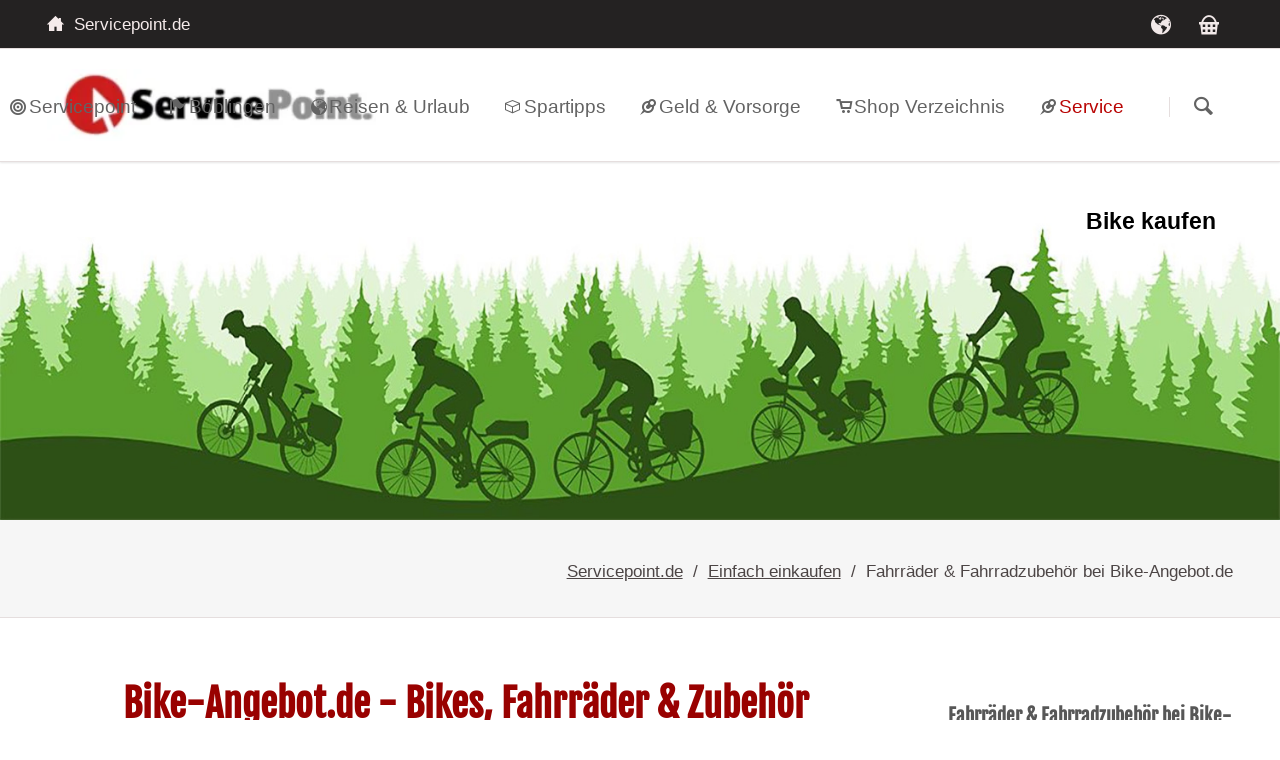

--- FILE ---
content_type: text/html; charset=UTF-8
request_url: https://www.servicepoint.de/empfehlung/bike-angebote.html
body_size: 7590
content:
<!DOCTYPE html>
<html lang="de">
<head>
<meta charset="UTF-8">
<title>Bikes, Fahrräder &amp; Zubehör bei Bike-Angebot.de | Servicepoint.de</title>
<base href="https://www.servicepoint.de/">
<meta name="robots" content="index,follow">
<meta name="description" content="Bike-Angebot.de ist ein erfolgreicher Onlineshop für Fahrräder, Fahrradzubehör, Fahrradbekleidung, Fahrradteile und weitere Outdoor Bekleidung.">
<meta name="generator" content="Contao Open Source CMS">
<meta name="viewport" content="width=device-width,initial-scale=1.0,shrink-to-fit=no,viewport-fit=cover">
<link rel="stylesheet" href="/assets/css/cookiebar_default.css,normalize.css,icons.css,custom.css,main.cs...-f9b8b26f.css"><script src="/assets/js/jquery.min.js,modernizr.min.js-a7d47ad3.js"></script>
<script>var _paq=window._paq=window._paq||[];_paq.push(["setDoNotTrack",!0]);_paq.push(['disableCookies']);_paq.push(['trackPageView']);_paq.push(['enableLinkTracking']);(function(){var u='//www.servicepoint.de/ma/';_paq.push(['setTrackerUrl',u+'matomo.php']);_paq.push(['setSiteId',1]);var d=document,g=d.createElement('script'),s=d.getElementsByTagName('script')[0];g.async=!0;g.defer=!0;g.src=u+'matomo.js';s.parentNode.insertBefore(g,s)})()</script>
<link rel="shortcut icon" href="./files/tao/img/favicon.ico" type="image/x-icon">
</head>
<body id="top" class="tao-sidebar-right">
<div class="page">
<header class="page-header">
<div class="header-bar">
<div class="header-bar-inner"><ul class="icon-links ce_rsce_tao_icon_links header-links">
<li>
<a href="https://www.servicepoint.de" data-icon="&#x2302;" style="color: #f5ebeb;">
<span class="icon-links-label">Servicepoint.de</span>
</a>
</li>
</ul>
<ul class="icon-links ce_rsce_tao_icon_links header-links -right -secondary">
<li>
<a href="https://www.reisego.de" data-icon="&#xe095;" style="color: #f2e9e9; background-color: #706c6c">
<span class="icon-links-label">Reise buchen</span>
</a>
</li>
<li>
<a href="https://www.servicepoint.de/shopverzeichnis.html" data-icon="&#xe027;" style="color: #f2e9e9; background-color: #706c6c">
<span class="icon-links-label">Shop Verzeichnis</span>
</a>
</li>
</ul>
</div>
</div>
<div class="header-navigation">
<div class="header-navigation-inner">
<!-- indexer::stop -->
<h3 class="ce_rsce_tao_logo logo">
<a href="./">
<picture>
<source srcset="/assets/images/d/logo-m1ag3dfsnczjdn7.webp" type="image/webp" width="280" height="62">
<img src="/assets/images/n/logo-9vaezygpgefb2v5.png" width="280" height="62" alt="Servicepoint.de" title="Servicepoint">
</picture>
</a>
</h3>
<!-- indexer::continue -->
<nav class="mod_customnav main-navigation block" id="main-navigation" itemscope="" itemtype="http://schema.org/SiteNavigationElement">
<a href="info/boeblingen.html#skipNavigation81" class="invisible">Navigation überspringen</a>
<ul class="level_1">
<li class="icon-target-2 first">
<a href="./" title="Angebote, Tipps und Empfehlungen" class="first" itemprop="url"><span itemprop="name">Servicepoint</span>
</a>
</li>
<li class="icon-flag first">
<a href="info/boeblingen.html" title="Fahrräder &amp; Fahrradzubehör bei Bike-Angebot.de- Tipps, Infos Empfehlungen" class="first" itemprop="url"><span itemprop="name">Böblingen</span>
</a>
</li>
<li class="icon-globe first">
<a href="reiseshops/boeblingen.html" title="Reisen &amp; Urlaub Fahrräder &amp; Fahrradzubehör bei Bike-Angebot.de" class="first" itemprop="url"><span itemprop="name">Reisen & Urlaub</span>
</a>
</li>
<li class="icon-3d first">
<a href="anbieter/boeblingen.html" title="Fahrräder &amp; Fahrradzubehör bei Bike-Angebot.de- Strom, Gas und DSL" class="first" itemprop="url"><span itemprop="name">Spartipps</span>
</a>
</li>
<li class="icon-pin first">
<a href="geld-vorsorge/boeblingen.html" title="Versicherung, Geld &amp; Vorsorge in boeblingen.html " class="icon-pin" itemprop="url"><span itemprop="name">Geld & Vorsorge</span>
</a>
</li>
<li class="icon-cart first">
<a href="shops/boeblingen.html" title="Fahrräder &amp; Fahrradzubehör bei Bike-Angebot.de Geschäfte &amp; Online Shops" class="first" itemprop="url"><span itemprop="name">Shop Verzeichnis</span>
</a>
</li>
<li class="icon-pin trail last">
<a href="service/boeblingen.html" title="Serviceangebote in boeblingen.html " class="icon-pin trail last" itemprop="url"><span itemprop="name">Service</span>
</a>
</li>
</ul>
<a id="skipNavigation81" class="invisible">&nbsp;</a>
</nav>
<!-- indexer::continue -->
<!-- indexer::stop -->
<form class="ce_rsce_tao_nav_search main-navigation-search">
<input>
<button>Suchen</button>
</form>
<!-- indexer::continue -->
</div>
</div>
<div class="main-navigation-mobile">
<!-- indexer::stop -->
<form class="ce_rsce_tao_nav_search main-navigation-mobile-search">
<input>
<button>Suchen</button>
</form>
<!-- indexer::continue -->
<!-- indexer::stop -->
<nav class="mod_navigation block" itemscope="" itemtype="http://schema.org/SiteNavigationElement">
<a href="info/boeblingen.html#skipNavigation3" class="invisible">Navigation überspringen</a>
<ul class="level_1">
<li class="icon-target-2 first"><a href="./" title="Angebote, Service &amp; Dienstleistungen" class="icon-target-2 first" itemprop="url"><span itemprop="name">Service Point</span></a></li>
<li class="icon-flag"><a href="regionales.html" title="Angebote für Orte und Regionen - Empfehlungen für Dienstleistung" class="icon-flag" itemprop="url"><span itemprop="name">Regionen & Orte</span></a></li>
<li class="submenu icon-pin"><a href="spartipps.html" title="Anbieter für Strom, Gas, DSL und Mobilfunk" class="submenu icon-pin" aria-haspopup="true" itemprop="url"><span itemprop="name">Spartipps</span></a>
<ul class="level_2">
<li class="first"><a href="stromanbieter-finden.html" title="Günstigen Stromanbieter finden" class="first" itemprop="url"><span itemprop="name">Strom</span></a></li>
<li><a href="umweltfreundlicher-strom.html" title="Umweltfreundlich erzeugter Strom - Tarfie &amp; Anbieter" itemprop="url"><span itemprop="name">Ökostrom</span></a></li>
<li><a href="gasanbieter-finden.html" title="Günstige Gasanbieter im Vergleich der Anbieter finden" itemprop="url"><span itemprop="name">Gastarife</span></a></li>
<li><a href="dsl-internet/chemnitz.html" title="Günstigen DSL-Anbieter finden" itemprop="url"><span itemprop="name">DSL</span></a></li>
<li><a href="guenstige-mobilfunktarife.html" title="Günstige Mobilfunktarife online finden" itemprop="url"><span itemprop="name">Mobilfunk</span></a></li>
<li class="last"><a href="angaben-zum-anbieter-904.html" title="Angaben zum Anbieter" class="last" itemprop="url"><span itemprop="name">Angaben zum Anbieter</span></a></li>
</ul>
</li>
<li class="icon-cart"><a href="einfach-einkaufen.html" title="Einfach einkaufen - Geschäfte und Online Shops" class="icon-cart" itemprop="url"><span itemprop="name">Einfach einkaufen</span></a></li>
<li class="submenu trail icon-pin"><a href="geld-vorsorgen.html" title="Geld &amp; Vorsorge - informieren und anfragen" class="submenu trail icon-pin" aria-haspopup="true" itemprop="url"><span itemprop="name">Geld & Vorsorge</span></a>
<ul class="level_2">
<li class="sibling first last"><a href="kfz-versicherung.html" title="KFZ Versicherung - Versicherung für Kfz-Halter und Fahrzeuge" class="sibling first last" itemprop="url"><span itemprop="name">KFZ-Versicherung</span></a></li>
</ul>
</li>
<li class="icon-globe"><a href="angebote_reisen_urlaub.html" title="Reisen &amp; Urlaub einfach online buchen" class="icon-globe" itemprop="url"><span itemprop="name">Reise & Urlaub</span></a></li>
<li class="submenu icon-3d last"><a href="serviceangebote.html" title="Links, Tipps &amp; Empfehlungen" class="submenu icon-3d last" aria-haspopup="true" itemprop="url"><span itemprop="name">Service</span></a>
<ul class="level_2">
<li class="submenu first"><a href="link.html" title="Webtipps" class="submenu first" aria-haspopup="true" itemprop="url"><span itemprop="name">Webtipps</span></a>
<ul class="level_3">
<li class="first last"><a href="internet-agentur-leipzig.html" title="Internetagentur in Leipzig - Stefan Müller" class="first last" itemprop="url"><span itemprop="name">Internetagentur in Leipzig - Stefan Müller</span></a></li>
</ul>
</li>
<li class="icon-magnifying-glass"><a href="suche.html" title="Finden Sie Artikel und Angebote im Webportal" class="icon-magnifying-glass" itemprop="url"><span itemprop="name">Suche</span></a></li>
<li class="icon-target last"><a href="sitemap.html" title="Sitemap" class="icon-target last" itemprop="url"><span itemprop="name">Sitemap</span></a></li>
</ul>
</li>
</ul>
<a id="skipNavigation3" class="invisible">&nbsp;</a>
</nav><!-- indexer::stop -->
<form action="/suche.html" method="get" class="ce_rsce_tao_nav_search main-navigation-search">
<label><input type="search" aria-label="search" name="keywords" placeholder="Suchen" /></label>
<button type="submit">Starten</button>
</form>
<!-- indexer::continue -->
</div>
</div>
<div class="main-navigation-mobile">
</div>			</header>
<div id="Tagline">
<div class="inside">
<div class="tagline">
<div class="tagline-inner">
<div class="mod_article block" id="article-684">
<figure class="image_container"><a title="Angebote von Fahrräder &amp; Fahrradzubehör bei Bike-Angebot.de" href="fahrrad/baden-wuerttemberg.html"><img alt="Fahrräder &amp; Fahrradzubehör bei Bike-Angebot.de Angebote" width="1920" height="320" src="files/tao/bilder/fahrrad-kaufen.jpg"></a></figure>
<div class="content-text">
<div class="rte">
<p class="urlaub" style="text-align: right;">Bike kaufen</p>
</div>
</div>
</div>
<div class="centered-wrapper ce_rsce_tao_centered_wrapper_start " style=" ">
<div class="centered-wrapper-inner">
<!-- indexer::stop -->
<nav class="mod_breadcrumb block" aria-label="Breadcrumb">
<ul>
<li><a href="/" title="Servicepoint.de">Servicepoint.de</a></li>
<li><a href="/einfach-einkaufen.html" title="Einfach einkaufen - Geschäfte und Online Shops">Einfach einkaufen</a></li>
<li class="active" aria-current="page">Fahrräder & Fahrradzubehör bei Bike-Angebot.de</li>
</ul>
</nav>
<!-- indexer::continue -->
</div>
</div>
</div>
</div>  </div>
</div>
<div class="content-wrapper">
<main role="main" class="main-content">
<div class="centered-wrapper ce_rsce_tao_centered_wrapper_start " style=" ">
<div class="centered-wrapper-inner">
<div class="mod_article block" id="article-230">
<h1 class="ce_headline">
Bike-Angebot.de - Bikes, Fahrräder & Zubehör</h1>
<div class="content-text">
<div class="rte">
<p style="text-align: left;"><p><strong>Über bike-angebot.de</strong></p>
<p>Mehr als 25.000 Angebote, über 1100 Fachhändler aus Deutschland und Österreich sowie unzählige Marken: Damit bieten wir fast die größte Fahrrad-Auswahl im Netz! Unsere Kunden erhalten bei uns E-Bikes, Pedelecs, Mountainbikes, Cube Fahrräder und viele weitere Modelle, so wie auch günstige Auslaufmodelle und Restposten – und alle Produkte stammen von lokalen Fachhändlern! Als Onlineshop und gleichzeitig als Verkaufsplattform unterstützen wir so den Fahrradhandel. Mit jedem Kauf freut sich ein Händler aus der Region!</p>
<p>Anzeige<br><section class="teaser-boxes -boxed ce_rsce_tao_boxes">
<section class="teaser-boxes-item rs-column -large-col-1-1 -large-first -large-last -large-first-row -medium-col-1-1 -medium-first -medium-last -medium-first-row -small-col-1-1 -small-first -small-last -small-first-row ">
<div class="teaser-boxes-item-text">
<p><a href="https://www.awin1.com/cread.php?s=3177226&amp;v=31189&amp;q=440778&amp;r=514961" rel="sponsored"> <img src="https://www.awin1.com/cshow.php?s=3177226&amp;v=31189&amp;q=440778&amp;r=514961" border="0"> </a></p>				</div>
<a href="angebote-bikes.html" class="button -quaternary">Jetzt bei Bike-Angebot.de kaufen</a>
</section>
</section>
</p>
<div class="flex flex-grow flex-col max-w-full">
<div class="min-h-[20px] text-message flex flex-col items-start gap-3 whitespace-pre-wrap break-words [.text-message+[&amp;]]:mt-5 overflow-x-auto" data-message-author-role="assistant" data-message-id="74a7a577-dd74-45a1-a772-931af4178240">
<div class="markdown prose w-full break-words dark:prose-invert light">
<p><strong> Was ist Bike-Angebot.de? </strong>Bike-Angebot.de ist eine Online-Plattform, die eine Vielzahl von Angeboten rund um Fahrräder und Fahrradzubehör bietet.</p>
<p><strong>Welche Produkte bietet Bike-Angebot.de an?</strong> Bike-Angebot.de bietet eine breite Palette von Produkten an, darunter Fahrräder (wie Mountainbikes, Rennräder, Citybikes), Fahrradzubehör (wie Helme, Schlösser, Lichter, Taschen), Ersatzteile und Fahrradbekleidung.</p>
<p><strong>Bietet Bike-Angebot.de gebrauchte Fahrräder an?</strong> Ja, Bike-Angebot.de bietet sowohl neue als auch gebrauchte Fahrräder an. Kunden haben die Möglichkeit, aus einer Vielzahl von Optionen zu wählen, die ihren Bedürfnissen und ihrem Budget entsprechen.</p>
<p><strong>Wie kann ich ein Fahrrad auf Bike-Angebot.de kaufen?</strong> Um ein Fahrrad auf Bike-Angebot.de zu kaufen, können Sie einfach die Website besuchen, das gewünschte Fahrrad auswählen, es in den Warenkorb legen und den Checkout-Prozess abschließen. Alternativ können Sie sich auch an einen lokalen Händler wenden, der auf der Website aufgeführt ist.</p>
<p><strong>Bietet Bike-Angebot.de Versand an?</strong> Ja, Bike-Angebot.de bietet in der Regel einen Versandservice für ihre Produkte an. Die genauen Versandoptionen und -kosten können je nach Produkt und Lieferort variieren. Informationen dazu finden Sie während des Bestellvorgangs oder auf der Website.</p>
<p><strong>Gibt es auf Bike-Angebot.de auch Fahrradreparatur-Dienstleistungen? </strong>Bike-Angebot.de bietet in einigen Fällen auch Fahrradreparatur-Dienstleistungen an. Diese Dienstleistungen können je nach Standort und Verfügbarkeit variieren. Es wird empfohlen, sich direkt an den Kundenservice zu wenden, um Informationen über Reparaturdienstleistungen zu erhalten.</p>
<p><strong>Bietet Bike-Angebot.de auch Finanzierungsmöglichkeiten an?</strong> Ja, Bike-Angebot.de bietet in einigen Fällen Finanzierungsmöglichkeiten für den Kauf von Fahrrädern an. Diese Optionen können je nach Produkt und Verfügbarkeit variieren. Informationen dazu finden Sie während des Bestellvorgangs oder auf der Website.</p>
<p><strong>Sind die Produkte auf Bike-Angebot.de qualitativ hochwertig? </strong>Bike-Angebot.de arbeitet mit renommierten Marken und Händlern zusammen, um qualitativ hochwertige Produkte anzubieten. Kundenbewertungen und Produktbeschreibungen können Ihnen helfen, die Qualität der Produkte besser einzuschätzen.</p>
<p><strong>Bietet Bike-Angebot.de auch Garantien für ihre Produkte?</strong> Ja, Bike-Angebot.de bietet in der Regel Garantien für die Produkte an, die sie verkaufen. Die genauen Garantiebedingungen können je nach Produkt und Hersteller variieren. Es wird empfohlen, sich die Produktbeschreibungen aufmerksam durchzulesen oder den Kundenservice zu kontaktieren, um Informationen über die Garantiebedingungen zu erhalten.</p>
<p><strong>Kann ich auf Bike-Angebot.de auch Zubehör für E-Bikes finden?</strong> Ja, Bike-Angebot.de bietet auch Zubehör für E-Bikes an, darunter Ladegeräte, Akkus, Displays und mehr. Sie können die entsprechende Kategorie auf der Website besuchen, um eine Vielzahl von E-Bike-Zubehör zu finden.</p>
<p>[nbsp]</p>
</div>
</div>
</div></p>
</div>
</div>
</div>
</div>
</div>
</main>
<aside class="sidebar">
<div class="mod_article block" id="article-1873">
<h3 class="ce_headline">
Fahrräder & Fahrradzubehör bei Bike-Angebot.de</h3>
<div class="content-text">
<div class="rte">
<p><a class="feature-box-link" title="Bike-Angebot.de - Bikes, Fahrräder &amp; Zubehör" href="https://www.awin1.com/cread.php?s&#61;3177221&amp;v&#61;31189&amp;q&#61;440778&amp;r&#61;514961" target="_blank" rel="noopener noreferrer">Zum Online-Shop</a></p>
</div>
</div>
<div class="content-text">
<div class="rte">
<p class="content-box-b">Bike online kaufen<br><a title="Bike-Angebot.de - Bikes, Fahrräder &amp; Zubehör" href="https://www.awin1.com/cread.php?s&#61;3177221&amp;v&#61;31189&amp;q&#61;440778&amp;r&#61;514961"><img class="content-box-k" src="https://www.awin1.com/cshow.php?s&#61;3177221&amp;v&#61;31189&amp;q&#61;440778&amp;r&#61;514961" width="300" height="250"></a></p>
</div>
</div>
<div class="content-box-c content-text">
<h2>Bike kaufen</h2>
<div class="rte">
<ul>
<li class="icon-pin"><a title="Räder &amp; Bikes kaufen" href="https://www.awin1.com/cread.php?s&#61;3177221&amp;v&#61;31189&amp;q&#61;440778&amp;r&#61;514961">Räder & Bikes</a></li>
<li class="icon-pin"><a title="In der Kategorie Bike kaufen" href="fahrrad.html">Bike kaufen</a></li>
<li class="icon-pin"><a title="Angebote für Baden-Württemberg" href="info/böblingen.html">Böblingen</a></li>
<li class="icon-pin"><a title="Angebote für Baden-Württemberg" href="shops/baden-württemberg.html">Baden-Württemberg</a></li>
<li class="icon-pin"><a title="Dienstleistungen online präsentieren" href="web/praesentation.html">Präsentation im Servicepoint buchen</a></li>
</ul>
</div>
</div>
<div id="2" class="content-box-c content-text">
<h3>Stichworte zum Angebot</h3>
<div class="rte">
<div title="Empfehlungen zu Böblingen - Tipps zum Ort">Bike, Fahrräder, Fahrradzubehör, Fahrradteile, Zubehör,</div>
</div>
</div>
<div class="content-text">
<div class="rte">
<p><span class="icon-back"></span></p>
</div>
</div>
</div>
</aside>
</div>
<footer class="page-footer">
<div class="centered-wrapper ce_rsce_tao_centered_wrapper_start  -border-top -border-bottom" style=" ">
<div class="centered-wrapper-inner">
</div>
</div>
<div class="centered-wrapper ce_rsce_tao_centered_wrapper_start  -border-top" style=" ">
<div class="centered-wrapper-inner">
<div class="footer-copyright ce_rsce_tao_footer_copyright">2026 | <a title="Online Agentur" href="https://www.onlineagentur-mueller.de">Online Agentur</a> | <a href="sitemap.html">Sitemap</a> | <a href="./" title="Servicepoint">Servicepoint</a> </div>
<!-- indexer::stop -->
<nav class="mod_customnav footer-links block">
<a href="/empfehlung/bike-angebote.html#skipNavigation48" class="invisible">Navigation überspringen</a>
<ul class="level_1">
<li class="icon-addressbook"><a href="/kontakt.html" title="Fragen zum Angebot im Webportal" class="icon-addressbook" accesskey="9">Kontakt</a></li>
<li class="icon-documents"><a href="/datenschutz.html" title="Datenschutz" class="icon-documents">Datenschutz</a></li>
<li class="icon-documents"><a href="/impressum.html" title="Impressum" class="icon-documents">Impressum</a></li>
</ul>
<span id="skipNavigation48" class="invisible"></span>
</nav>
<!-- indexer::continue -->
</div>
</div>
<!-- indexer::stop -->
<a href="empfehlung/bike-angebote.html#top" class="footer-top-link ce_rsce_tao_footer_top">
<span>Nach</span> <span>oben</span>
</a>
<!-- indexer::continue -->
</footer>
</div>
<script>(function(){var p=document.querySelector('p.error')||document.querySelector('p.confirm');if(p){p.scrollIntoView()}})()</script>
<script src="/files/tao/js/script.js"></script>
<script type="application/ld+json">
{
    "@context": "https:\/\/schema.org",
    "@graph": [
        {
            "@type": "WebPage"
        },
        {
            "@type": "BreadcrumbList",
            "itemListElement": [
                {
                    "@type": "ListItem",
                    "item": {
                        "@id": "\/",
                        "name": "Servicepoint.de"
                    },
                    "position": 1
                },
                {
                    "@type": "ListItem",
                    "item": {
                        "@id": "\/einfach-einkaufen.html",
                        "name": "Einfach einkaufen"
                    },
                    "position": 2
                },
                {
                    "@type": "ListItem",
                    "item": {
                        "@id": "\/empfehlung\/bike-angebote.html",
                        "name": "Fahrräder & Fahrradzubehör bei Bike-Angebot.de"
                    },
                    "position": 3
                }
            ]
        }
    ]
}
</script>
<script type="application/ld+json">
{
    "@context": "https:\/\/schema.contao.org",
    "@graph": [
        {
            "@type": "Page",
            "fePreview": false,
            "groups": [],
            "noSearch": false,
            "pageId": 96,
            "protected": false,
            "title": "Bikes, Fahrräder & Zubehör bei Bike-Angebot.de"
        }
    ]
}
</script>
<!-- indexer::stop -->
<div  class="contao-cookiebar cc-wrap cookiebar_default_deny cc-middle" role="complementary" aria-describedby="cookiebar-desc" data-nosnippet>
    <div class="cc-inner" aria-live="assertive" role="alert">
        <div id="cookiebar-desc" class="cc-head">
                            <h2>Einwilligung für Cookies</h2>
<div class="cc-head">
<p><span id="cookieconsent:desc" class="cc-message">Es werden notwendige Cookies und Marketing-Tools geladen. Details finden Sie in unserer Erklärung zum <a href="/datenschutz.html" target="_blank" rel="noopener">Datenschutz</a>.</span></p>
</div>                    </div>

        <div class="cc-groups">
                                                <div class="cc-group">
                                                    <input type="checkbox" name="group[]" id="g1" value="1" data-toggle-cookies disabled checked>
                                                <label for="g1" class="group">Essenziell</label>
                        <button class="cc-detail-btn cc-focus" data-toggle-group aria-expanded="false" aria-controls="cg1">
                            <span>Details einblenden<span class="cc-invisible"> für Essenziell</span></span>
                            <span>Details ausblenden<span class="cc-invisible"> für Essenziell</span></span>
                        </button>
                        <div id="cg1" class="cc-cookies toggle-group">
                                                                                        <div class="cc-cookie">
                                    <input type="checkbox" name="cookie[]" id="c3" value="3" disabled checked>
                                    <label for="c3" class="cookie">PHP SESSION ID</label>
                                    <p>Speichert die aktuelle PHP-Session.</p>                                                                            <div class="cc-cookie-info">
                                                                                                                                        <div><span>Speicherdauer:</span> Dieses Cookie bleibt nur für die aktuelle Browsersitzung bestehen.</div>
                                                                                                                                </div>
                                                                                                        </div>
                                                    </div>
                    </div>
                                    <div class="cc-group">
                                                    <input type="checkbox" name="group[]" id="g3" value="3" data-toggle-cookies>
                                                <label for="g3" class="group">Funktional</label>
                        <button class="cc-detail-btn cc-focus" data-toggle-group aria-expanded="false" aria-controls="cg3">
                            <span>Details einblenden<span class="cc-invisible"> für Funktional</span></span>
                            <span>Details ausblenden<span class="cc-invisible"> für Funktional</span></span>
                        </button>
                        <div id="cg3" class="cc-cookies toggle-group">
                            <p>Funktionale Cookies dienen der Bereitstellung bestimmter Webseitenfunktionen und können vom Webseitenbetreiber zur Analyse des Besucherverhaltens (z.B. Messung der Besucherzahlen) eingesetzt werden.</p>                                                            <div class="cc-cookie">
                                    <input type="checkbox" name="cookie[]" id="c11" value="11">
                                    <label for="c11" class="cookie">Awin AG</label>
                                    <p>Wir sind Teilnehmer am Partnerprogramm der Awin AG.</p>                                                                                                                <button class="cc-detail-btn-details cc-focus" data-toggle-group aria-expanded="false" aria-controls="cc11">
                                            <span>Mehr Details einblenden<span class="cc-invisible"> für Awin AG</span></span>
                                            <span>Mehr Details ausblenden<span class="cc-invisible"> für Awin AG</span></span>
                                        </button>
                                        <div id="cc11" class="cc-cookie-desc toggle-group" style="display: none">
                                            <p>Betreiber des Affiliate-Netzwerks ist die AWIN AG, Eichhornstraße 3, 10785 Berlin (nachfolgend: „AWIN“). Wir sind mit AWIN und ggf. mit dem Werbetreibenden gemeinsam für die Datenverarbeitung im Zusammenhang mit dem Partnerprogramm verantwortlich.</p>                                        </div>
                                                                    </div>
                                                    </div>
                    </div>
                                    <div class="cc-group">
                                                    <input type="checkbox" name="group[]" id="g2" value="2" data-toggle-cookies>
                                                <label for="g2" class="group">Marketing</label>
                        <button class="cc-detail-btn cc-focus" data-toggle-group aria-expanded="false" aria-controls="cg2">
                            <span>Details einblenden<span class="cc-invisible"> für Marketing</span></span>
                            <span>Details ausblenden<span class="cc-invisible"> für Marketing</span></span>
                        </button>
                        <div id="cg2" class="cc-cookies toggle-group">
                            <p>Wir nehmen an Marketing- und Partnerprogrammen teil. Weitere Informationen und Einzelheiten finden Sie in unserer <a href="/datenschutz.html" target="_blank" rel="noopener">Datenschutzerklärung</a>.</p>
<p><strong>Marketing Cookie</strong></p>
<ul>
<li><strong>Name: OAID</strong>
<ul>
<li>Typ: HTTP Cookie</li>
<li>Zweck: Erfassen der aktuellen PHP-Session (notwendig, für die Präsentation der Werbemittel)</li>
<li>Cookie-Gültigkeit: Browsersitzung (Session)</li>
<li>Anbieter: Eigentümer der Website</li>
</ul>
</li>
</ul>                                                            <div class="cc-cookie">
                                    <input type="checkbox" name="cookie[]" id="c7" value="7">
                                    <label for="c7" class="cookie">Check24.net</label>
                                    <div class="ce_text block">
<p><strong>CHECK24.net Partnerprogramm</strong></p>
<p>Wir nehmen am CHECK24.net Partnerprogramm teil.</p>
</div>                                                                                                                <button class="cc-detail-btn-details cc-focus" data-toggle-group aria-expanded="false" aria-controls="cc7">
                                            <span>Mehr Details einblenden<span class="cc-invisible"> für Check24.net</span></span>
                                            <span>Mehr Details ausblenden<span class="cc-invisible"> für Check24.net</span></span>
                                        </button>
                                        <div id="cc7" class="cc-cookie-desc toggle-group" style="display: none">
                                            <p><strong>CHECK24.net Partnerprogramm</strong></p>
<p>Wir nehmen am CHECK24.net Partnerprogramm teil. Auf unseren Seiten werden iFrame-Buchungsmasken und andere Werbemittel eingebunden, an denen wir über Transaktionen, zum Beispiel durch Leads und Sales, eine Werbekostenerstattung erhalten können.</p>
<p>Weitere Informationen zur Datennutzung durch CHECK24.net erhalten Sie in der Datenschutzerklärung von <a href="https://p59541s0.urlaub.check24.net/datenschutz" target="_blank" rel="noopener">CHECK24.net</a>.</p>                                        </div>
                                                                    </div>
                                                            <div class="cc-cookie">
                                    <input type="checkbox" name="cookie[]" id="c8" value="8">
                                    <label for="c8" class="cookie">Travianet</label>
                                    <div class="cc-cookies toggle-group" style="display: block;">
<div class="ce_text block">
<div class="ce_text block">
<p>Travianet-Partnerprogramm</p>
<p>Die Betreiber der Seiten nehmen am Partnerprogramm der Travianet GmbH teil.</p>
</div>
</div>
</div>                                                                                                                <button class="cc-detail-btn-details cc-focus" data-toggle-group aria-expanded="false" aria-controls="cc8">
                                            <span>Mehr Details einblenden<span class="cc-invisible"> für Travianet</span></span>
                                            <span>Mehr Details ausblenden<span class="cc-invisible"> für Travianet</span></span>
                                        </button>
                                        <div id="cc8" class="cc-cookie-desc toggle-group" style="display: none">
                                            <p>Die Betreiber der Seiten nehmen am Partnerprogramm der Travianet GmbH teil. Auf unseren Seiten werden durch Werbeanzeigen und Links zur Seite von travelsystem.de eingebunden, an denen wir über Werbekostenerstattung Geld verdienen können.[nbsp] Weitere Infos zum Anbieter in unserer <a href="/datenschutz.html" target="_blank" rel="noopener">Datenschutzerklärung</a>.</p>                                        </div>
                                                                    </div>
                                                    </div>
                    </div>
                                    </div>

        <div class="cc-footer ">
                                <button class="cc-btn cc-focus save" data-save>Auswahl speichern</button>
                <button class="cc-btn cc-focus success" data-accept-all>Alle akzeptieren</button>
                <button class="cc-btn cc-focus deny" data-deny-all>Alle ablehnen</button>
        </div>

        <div class="cc-info">
                                                                <a class="cc-focus" href="https://www.servicepoint.de/datenschutz.html">Datenschutz</a>
                                    <a class="cc-focus" href="https://www.servicepoint.de/impressum.html">Impressum</a>
                                    </div>
    </div>
</div>
<!-- indexer::continue -->
<script src="bundles/contaocookiebar/scripts/cookiebar.min.js?v=497955e3"></script><script>var cookiebar = new ContaoCookiebar({configId:1,pageId:2,hideOnInit:1,blocking:0,focusTrap:1,version:1,lifetime:63072000,consentLog:0,token:'ccb_contao_token',doNotTrack:0,currentPageId:96,excludedPageIds:[462,496,340,269,96],cookies:{"11":{"id":11,"type":"default","checked":false,"token":null,"resources":[],"priority":0,"scripts":[]},"7":{"id":7,"type":"default","checked":false,"token":null,"resources":[],"priority":0,"scripts":[]},"8":{"id":8,"type":"default","checked":false,"token":null,"resources":[],"priority":0,"scripts":[]}},configs:[],disableTracking:0,texts:{acceptAndDisplay:'tl_cookiebar.acceptAndDisplayLabel'}});</script>
</body>
</html>